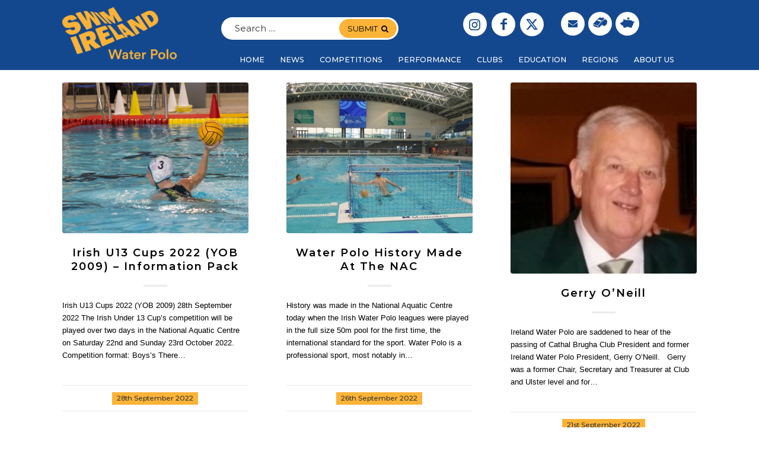

--- FILE ---
content_type: text/html; charset=UTF-8
request_url: https://irelandwaterpolo.ie/2022/09/
body_size: 16061
content:
<!DOCTYPE html>
<html lang="en-GB" class="html_stretched responsive av-preloader-disabled  html_header_top html_logo_left html_main_nav_header html_menu_right html_slim html_header_sticky html_header_shrinking_disabled html_mobile_menu_tablet html_header_searchicon html_content_align_center html_header_unstick_top_disabled html_header_stretch_disabled html_elegant-blog html_av-submenu-hidden html_av-submenu-display-click html_av-overlay-side html_av-overlay-side-classic html_av-submenu-clone html_entry_id_3103 av-cookies-no-cookie-consent av-no-preview av-default-lightbox html_text_menu_active av-mobile-menu-switch-default">

<head>
	<link href="https://fonts.googleapis.com/css2?family=Montserrat&display=swap" rel="stylesheet">
	<link rel="stylesheet" href="https://cdnjs.cloudflare.com/ajax/libs/font-awesome/4.7.0/css/font-awesome.min.css">
	<meta charset="UTF-8" />
	<script defer>
		window.onload = function() {
			var link = !!document.querySelector("link[rel='canonical']") ? document.querySelector("link[rel='canonical']") : document.createElement('link');
			link.setAttribute('rel', 'canonical');
			link.setAttribute('href', window.location.href);
			document.head.appendChild(link);
		};
	</script>
	<meta name="robots" content="noindex, follow" />


	<!-- mobile setting -->
	<meta name="viewport" content="width=device-width, initial-scale=1">

	<!-- Scripts/CSS and wp_head hook -->
	<title>September 2022 &#8211; Ireland Water Polo</title>
<meta name='robots' content='max-image-preview:large' />
<link rel="alternate" type="application/rss+xml" title="Ireland Water Polo &raquo; Feed" href="https://irelandwaterpolo.ie/feed/" />
<link rel="alternate" type="text/calendar" title="Ireland Water Polo &raquo; iCal Feed" href="https://irelandwaterpolo.ie/events/?ical=1" />
		<!-- This site uses the Google Analytics by MonsterInsights plugin v8.26.0 - Using Analytics tracking - https://www.monsterinsights.com/ -->
		<!-- Note: MonsterInsights is not currently configured on this site. The site owner needs to authenticate with Google Analytics in the MonsterInsights settings panel. -->
					<!-- No tracking code set -->
				<!-- / Google Analytics by MonsterInsights -->
		<style id='wp-img-auto-sizes-contain-inline-css' type='text/css'>
img:is([sizes=auto i],[sizes^="auto," i]){contain-intrinsic-size:3000px 1500px}
/*# sourceURL=wp-img-auto-sizes-contain-inline-css */
</style>
<link rel='stylesheet' id='sbi_styles-css' href='https://irelandwaterpolo.ie/wp-content/plugins/instagram-feed/css/sbi-styles.min.css?ver=6.10.0' type='text/css' media='all' />
<style id='wp-emoji-styles-inline-css' type='text/css'>

	img.wp-smiley, img.emoji {
		display: inline !important;
		border: none !important;
		box-shadow: none !important;
		height: 1em !important;
		width: 1em !important;
		margin: 0 0.07em !important;
		vertical-align: -0.1em !important;
		background: none !important;
		padding: 0 !important;
	}
/*# sourceURL=wp-emoji-styles-inline-css */
</style>
<link rel='stylesheet' id='wp-block-library-css' href='https://irelandwaterpolo.ie/wp-includes/css/dist/block-library/style.min.css?ver=6.9' type='text/css' media='all' />
<style id='global-styles-inline-css' type='text/css'>
:root{--wp--preset--aspect-ratio--square: 1;--wp--preset--aspect-ratio--4-3: 4/3;--wp--preset--aspect-ratio--3-4: 3/4;--wp--preset--aspect-ratio--3-2: 3/2;--wp--preset--aspect-ratio--2-3: 2/3;--wp--preset--aspect-ratio--16-9: 16/9;--wp--preset--aspect-ratio--9-16: 9/16;--wp--preset--color--black: #000000;--wp--preset--color--cyan-bluish-gray: #abb8c3;--wp--preset--color--white: #ffffff;--wp--preset--color--pale-pink: #f78da7;--wp--preset--color--vivid-red: #cf2e2e;--wp--preset--color--luminous-vivid-orange: #ff6900;--wp--preset--color--luminous-vivid-amber: #fcb900;--wp--preset--color--light-green-cyan: #7bdcb5;--wp--preset--color--vivid-green-cyan: #00d084;--wp--preset--color--pale-cyan-blue: #8ed1fc;--wp--preset--color--vivid-cyan-blue: #0693e3;--wp--preset--color--vivid-purple: #9b51e0;--wp--preset--color--metallic-red: #b02b2c;--wp--preset--color--maximum-yellow-red: #edae44;--wp--preset--color--yellow-sun: #eeee22;--wp--preset--color--palm-leaf: #83a846;--wp--preset--color--aero: #7bb0e7;--wp--preset--color--old-lavender: #745f7e;--wp--preset--color--steel-teal: #5f8789;--wp--preset--color--raspberry-pink: #d65799;--wp--preset--color--medium-turquoise: #4ecac2;--wp--preset--gradient--vivid-cyan-blue-to-vivid-purple: linear-gradient(135deg,rgb(6,147,227) 0%,rgb(155,81,224) 100%);--wp--preset--gradient--light-green-cyan-to-vivid-green-cyan: linear-gradient(135deg,rgb(122,220,180) 0%,rgb(0,208,130) 100%);--wp--preset--gradient--luminous-vivid-amber-to-luminous-vivid-orange: linear-gradient(135deg,rgb(252,185,0) 0%,rgb(255,105,0) 100%);--wp--preset--gradient--luminous-vivid-orange-to-vivid-red: linear-gradient(135deg,rgb(255,105,0) 0%,rgb(207,46,46) 100%);--wp--preset--gradient--very-light-gray-to-cyan-bluish-gray: linear-gradient(135deg,rgb(238,238,238) 0%,rgb(169,184,195) 100%);--wp--preset--gradient--cool-to-warm-spectrum: linear-gradient(135deg,rgb(74,234,220) 0%,rgb(151,120,209) 20%,rgb(207,42,186) 40%,rgb(238,44,130) 60%,rgb(251,105,98) 80%,rgb(254,248,76) 100%);--wp--preset--gradient--blush-light-purple: linear-gradient(135deg,rgb(255,206,236) 0%,rgb(152,150,240) 100%);--wp--preset--gradient--blush-bordeaux: linear-gradient(135deg,rgb(254,205,165) 0%,rgb(254,45,45) 50%,rgb(107,0,62) 100%);--wp--preset--gradient--luminous-dusk: linear-gradient(135deg,rgb(255,203,112) 0%,rgb(199,81,192) 50%,rgb(65,88,208) 100%);--wp--preset--gradient--pale-ocean: linear-gradient(135deg,rgb(255,245,203) 0%,rgb(182,227,212) 50%,rgb(51,167,181) 100%);--wp--preset--gradient--electric-grass: linear-gradient(135deg,rgb(202,248,128) 0%,rgb(113,206,126) 100%);--wp--preset--gradient--midnight: linear-gradient(135deg,rgb(2,3,129) 0%,rgb(40,116,252) 100%);--wp--preset--font-size--small: 1rem;--wp--preset--font-size--medium: 1.125rem;--wp--preset--font-size--large: 1.75rem;--wp--preset--font-size--x-large: clamp(1.75rem, 3vw, 2.25rem);--wp--preset--spacing--20: 0.44rem;--wp--preset--spacing--30: 0.67rem;--wp--preset--spacing--40: 1rem;--wp--preset--spacing--50: 1.5rem;--wp--preset--spacing--60: 2.25rem;--wp--preset--spacing--70: 3.38rem;--wp--preset--spacing--80: 5.06rem;--wp--preset--shadow--natural: 6px 6px 9px rgba(0, 0, 0, 0.2);--wp--preset--shadow--deep: 12px 12px 50px rgba(0, 0, 0, 0.4);--wp--preset--shadow--sharp: 6px 6px 0px rgba(0, 0, 0, 0.2);--wp--preset--shadow--outlined: 6px 6px 0px -3px rgb(255, 255, 255), 6px 6px rgb(0, 0, 0);--wp--preset--shadow--crisp: 6px 6px 0px rgb(0, 0, 0);}:root { --wp--style--global--content-size: 800px;--wp--style--global--wide-size: 1130px; }:where(body) { margin: 0; }.wp-site-blocks > .alignleft { float: left; margin-right: 2em; }.wp-site-blocks > .alignright { float: right; margin-left: 2em; }.wp-site-blocks > .aligncenter { justify-content: center; margin-left: auto; margin-right: auto; }:where(.is-layout-flex){gap: 0.5em;}:where(.is-layout-grid){gap: 0.5em;}.is-layout-flow > .alignleft{float: left;margin-inline-start: 0;margin-inline-end: 2em;}.is-layout-flow > .alignright{float: right;margin-inline-start: 2em;margin-inline-end: 0;}.is-layout-flow > .aligncenter{margin-left: auto !important;margin-right: auto !important;}.is-layout-constrained > .alignleft{float: left;margin-inline-start: 0;margin-inline-end: 2em;}.is-layout-constrained > .alignright{float: right;margin-inline-start: 2em;margin-inline-end: 0;}.is-layout-constrained > .aligncenter{margin-left: auto !important;margin-right: auto !important;}.is-layout-constrained > :where(:not(.alignleft):not(.alignright):not(.alignfull)){max-width: var(--wp--style--global--content-size);margin-left: auto !important;margin-right: auto !important;}.is-layout-constrained > .alignwide{max-width: var(--wp--style--global--wide-size);}body .is-layout-flex{display: flex;}.is-layout-flex{flex-wrap: wrap;align-items: center;}.is-layout-flex > :is(*, div){margin: 0;}body .is-layout-grid{display: grid;}.is-layout-grid > :is(*, div){margin: 0;}body{padding-top: 0px;padding-right: 0px;padding-bottom: 0px;padding-left: 0px;}a:where(:not(.wp-element-button)){text-decoration: underline;}:root :where(.wp-element-button, .wp-block-button__link){background-color: #32373c;border-width: 0;color: #fff;font-family: inherit;font-size: inherit;font-style: inherit;font-weight: inherit;letter-spacing: inherit;line-height: inherit;padding-top: calc(0.667em + 2px);padding-right: calc(1.333em + 2px);padding-bottom: calc(0.667em + 2px);padding-left: calc(1.333em + 2px);text-decoration: none;text-transform: inherit;}.has-black-color{color: var(--wp--preset--color--black) !important;}.has-cyan-bluish-gray-color{color: var(--wp--preset--color--cyan-bluish-gray) !important;}.has-white-color{color: var(--wp--preset--color--white) !important;}.has-pale-pink-color{color: var(--wp--preset--color--pale-pink) !important;}.has-vivid-red-color{color: var(--wp--preset--color--vivid-red) !important;}.has-luminous-vivid-orange-color{color: var(--wp--preset--color--luminous-vivid-orange) !important;}.has-luminous-vivid-amber-color{color: var(--wp--preset--color--luminous-vivid-amber) !important;}.has-light-green-cyan-color{color: var(--wp--preset--color--light-green-cyan) !important;}.has-vivid-green-cyan-color{color: var(--wp--preset--color--vivid-green-cyan) !important;}.has-pale-cyan-blue-color{color: var(--wp--preset--color--pale-cyan-blue) !important;}.has-vivid-cyan-blue-color{color: var(--wp--preset--color--vivid-cyan-blue) !important;}.has-vivid-purple-color{color: var(--wp--preset--color--vivid-purple) !important;}.has-metallic-red-color{color: var(--wp--preset--color--metallic-red) !important;}.has-maximum-yellow-red-color{color: var(--wp--preset--color--maximum-yellow-red) !important;}.has-yellow-sun-color{color: var(--wp--preset--color--yellow-sun) !important;}.has-palm-leaf-color{color: var(--wp--preset--color--palm-leaf) !important;}.has-aero-color{color: var(--wp--preset--color--aero) !important;}.has-old-lavender-color{color: var(--wp--preset--color--old-lavender) !important;}.has-steel-teal-color{color: var(--wp--preset--color--steel-teal) !important;}.has-raspberry-pink-color{color: var(--wp--preset--color--raspberry-pink) !important;}.has-medium-turquoise-color{color: var(--wp--preset--color--medium-turquoise) !important;}.has-black-background-color{background-color: var(--wp--preset--color--black) !important;}.has-cyan-bluish-gray-background-color{background-color: var(--wp--preset--color--cyan-bluish-gray) !important;}.has-white-background-color{background-color: var(--wp--preset--color--white) !important;}.has-pale-pink-background-color{background-color: var(--wp--preset--color--pale-pink) !important;}.has-vivid-red-background-color{background-color: var(--wp--preset--color--vivid-red) !important;}.has-luminous-vivid-orange-background-color{background-color: var(--wp--preset--color--luminous-vivid-orange) !important;}.has-luminous-vivid-amber-background-color{background-color: var(--wp--preset--color--luminous-vivid-amber) !important;}.has-light-green-cyan-background-color{background-color: var(--wp--preset--color--light-green-cyan) !important;}.has-vivid-green-cyan-background-color{background-color: var(--wp--preset--color--vivid-green-cyan) !important;}.has-pale-cyan-blue-background-color{background-color: var(--wp--preset--color--pale-cyan-blue) !important;}.has-vivid-cyan-blue-background-color{background-color: var(--wp--preset--color--vivid-cyan-blue) !important;}.has-vivid-purple-background-color{background-color: var(--wp--preset--color--vivid-purple) !important;}.has-metallic-red-background-color{background-color: var(--wp--preset--color--metallic-red) !important;}.has-maximum-yellow-red-background-color{background-color: var(--wp--preset--color--maximum-yellow-red) !important;}.has-yellow-sun-background-color{background-color: var(--wp--preset--color--yellow-sun) !important;}.has-palm-leaf-background-color{background-color: var(--wp--preset--color--palm-leaf) !important;}.has-aero-background-color{background-color: var(--wp--preset--color--aero) !important;}.has-old-lavender-background-color{background-color: var(--wp--preset--color--old-lavender) !important;}.has-steel-teal-background-color{background-color: var(--wp--preset--color--steel-teal) !important;}.has-raspberry-pink-background-color{background-color: var(--wp--preset--color--raspberry-pink) !important;}.has-medium-turquoise-background-color{background-color: var(--wp--preset--color--medium-turquoise) !important;}.has-black-border-color{border-color: var(--wp--preset--color--black) !important;}.has-cyan-bluish-gray-border-color{border-color: var(--wp--preset--color--cyan-bluish-gray) !important;}.has-white-border-color{border-color: var(--wp--preset--color--white) !important;}.has-pale-pink-border-color{border-color: var(--wp--preset--color--pale-pink) !important;}.has-vivid-red-border-color{border-color: var(--wp--preset--color--vivid-red) !important;}.has-luminous-vivid-orange-border-color{border-color: var(--wp--preset--color--luminous-vivid-orange) !important;}.has-luminous-vivid-amber-border-color{border-color: var(--wp--preset--color--luminous-vivid-amber) !important;}.has-light-green-cyan-border-color{border-color: var(--wp--preset--color--light-green-cyan) !important;}.has-vivid-green-cyan-border-color{border-color: var(--wp--preset--color--vivid-green-cyan) !important;}.has-pale-cyan-blue-border-color{border-color: var(--wp--preset--color--pale-cyan-blue) !important;}.has-vivid-cyan-blue-border-color{border-color: var(--wp--preset--color--vivid-cyan-blue) !important;}.has-vivid-purple-border-color{border-color: var(--wp--preset--color--vivid-purple) !important;}.has-metallic-red-border-color{border-color: var(--wp--preset--color--metallic-red) !important;}.has-maximum-yellow-red-border-color{border-color: var(--wp--preset--color--maximum-yellow-red) !important;}.has-yellow-sun-border-color{border-color: var(--wp--preset--color--yellow-sun) !important;}.has-palm-leaf-border-color{border-color: var(--wp--preset--color--palm-leaf) !important;}.has-aero-border-color{border-color: var(--wp--preset--color--aero) !important;}.has-old-lavender-border-color{border-color: var(--wp--preset--color--old-lavender) !important;}.has-steel-teal-border-color{border-color: var(--wp--preset--color--steel-teal) !important;}.has-raspberry-pink-border-color{border-color: var(--wp--preset--color--raspberry-pink) !important;}.has-medium-turquoise-border-color{border-color: var(--wp--preset--color--medium-turquoise) !important;}.has-vivid-cyan-blue-to-vivid-purple-gradient-background{background: var(--wp--preset--gradient--vivid-cyan-blue-to-vivid-purple) !important;}.has-light-green-cyan-to-vivid-green-cyan-gradient-background{background: var(--wp--preset--gradient--light-green-cyan-to-vivid-green-cyan) !important;}.has-luminous-vivid-amber-to-luminous-vivid-orange-gradient-background{background: var(--wp--preset--gradient--luminous-vivid-amber-to-luminous-vivid-orange) !important;}.has-luminous-vivid-orange-to-vivid-red-gradient-background{background: var(--wp--preset--gradient--luminous-vivid-orange-to-vivid-red) !important;}.has-very-light-gray-to-cyan-bluish-gray-gradient-background{background: var(--wp--preset--gradient--very-light-gray-to-cyan-bluish-gray) !important;}.has-cool-to-warm-spectrum-gradient-background{background: var(--wp--preset--gradient--cool-to-warm-spectrum) !important;}.has-blush-light-purple-gradient-background{background: var(--wp--preset--gradient--blush-light-purple) !important;}.has-blush-bordeaux-gradient-background{background: var(--wp--preset--gradient--blush-bordeaux) !important;}.has-luminous-dusk-gradient-background{background: var(--wp--preset--gradient--luminous-dusk) !important;}.has-pale-ocean-gradient-background{background: var(--wp--preset--gradient--pale-ocean) !important;}.has-electric-grass-gradient-background{background: var(--wp--preset--gradient--electric-grass) !important;}.has-midnight-gradient-background{background: var(--wp--preset--gradient--midnight) !important;}.has-small-font-size{font-size: var(--wp--preset--font-size--small) !important;}.has-medium-font-size{font-size: var(--wp--preset--font-size--medium) !important;}.has-large-font-size{font-size: var(--wp--preset--font-size--large) !important;}.has-x-large-font-size{font-size: var(--wp--preset--font-size--x-large) !important;}
/*# sourceURL=global-styles-inline-css */
</style>

<link rel='stylesheet' id='sportlomo-scoresheet-style-css' href='https://irelandwaterpolo.ie/wp-content/plugins/scoresheet/style.css?ver=1' type='text/css' media='all' />
<link rel='stylesheet' id='mediaelement-css' href='https://irelandwaterpolo.ie/wp-includes/js/mediaelement/mediaelementplayer-legacy.min.css?ver=4.2.17' type='text/css' media='all' />
<link rel='stylesheet' id='wp-mediaelement-css' href='https://irelandwaterpolo.ie/wp-includes/js/mediaelement/wp-mediaelement.min.css?ver=6.9' type='text/css' media='all' />
<link rel='stylesheet' id='avia-merged-styles-css' href='https://irelandwaterpolo.ie/wp-content/uploads/dynamic_avia/avia-merged-styles-ea76c592d4e08cd789bfce08f3d8187a---65cde34d79c71.css' type='text/css' media='all' />
<script type="text/javascript" src="https://irelandwaterpolo.ie/wp-includes/js/jquery/jquery.min.js?ver=3.7.1" id="jquery-core-js"></script>
<script type="text/javascript" src="https://irelandwaterpolo.ie/wp-includes/js/jquery/jquery-migrate.min.js?ver=3.4.1" id="jquery-migrate-js"></script>
<script type="text/javascript" src="https://irelandwaterpolo.ie/wp-content/uploads/dynamic_avia/avia-head-scripts-691ed3b86f1f8ebcd2569d6434fa3014---65cde34db0326.js" id="avia-head-scripts-js"></script>
<link rel="https://api.w.org/" href="https://irelandwaterpolo.ie/wp-json/" /><link rel="EditURI" type="application/rsd+xml" title="RSD" href="https://irelandwaterpolo.ie/xmlrpc.php?rsd" />
<meta name="generator" content="WordPress 6.9" />
<!-- HFCM by 99 Robots - Snippet # 1: ECAL -->
<script>
  !function(e,t,n,c,i,a,s){i=i||'EcalWidget',e.EcalWidgetObject=i,e[i]=e[i]||function(){(e[i].q=e[i].q||[]).push(arguments)},a=t.createElement(n),s=t.getElementsByTagName(n)[0],e[i].u=c,a.async=1,a.src=c,s.parentNode.insertBefore(a,s)}(window,document,'script', '//sync.ecal.com/button/v1/main.js' + '?t=' + Date.now());
  (function(){function l() {var w=window.ECAL_SYNC_WIDGET=EcalWidget.init({apiKey: '98d1a015854a5b590d053c070daf3e5660a0c4e2d9c9f'});}
  ;(window.attachEvent?window.attachEvent('onload', l):window.addEventListener('load', l, false));
  }());
</script>
<!-- /end HFCM by 99 Robots -->
<meta name="tec-api-version" content="v1"><meta name="tec-api-origin" content="https://irelandwaterpolo.ie"><link rel="alternate" href="https://irelandwaterpolo.ie/wp-json/tribe/events/v1/" />		<script>
			( function() {
				window.onpageshow = function( event ) {
					// Defined window.wpforms means that a form exists on a page.
					// If so and back/forward button has been clicked,
					// force reload a page to prevent the submit button state stuck.
					if ( typeof window.wpforms !== 'undefined' && event.persisted ) {
						window.location.reload();
					}
				};
			}() );
		</script>
		<link rel="profile" href="http://gmpg.org/xfn/11" />
<link rel="alternate" type="application/rss+xml" title="Ireland Water Polo RSS2 Feed" href="https://irelandwaterpolo.ie/feed/" />
<link rel="pingback" href="https://irelandwaterpolo.ie/xmlrpc.php" />
<!--[if lt IE 9]><script src="https://irelandwaterpolo.ie/wp-content/themes/enfold/js/html5shiv.js"></script><![endif]-->
<link rel="icon" href="https://irelandwaterpolo.ie/wp-content/uploads/2020/07/logo-80x80.png" type="image/png">

<!-- To speed up the rendering and to display the site as fast as possible to the user we include some styles and scripts for above the fold content inline -->
<script type="text/javascript">'use strict';var avia_is_mobile=!1;if(/Android|webOS|iPhone|iPad|iPod|BlackBerry|IEMobile|Opera Mini/i.test(navigator.userAgent)&&'ontouchstart' in document.documentElement){avia_is_mobile=!0;document.documentElement.className+=' avia_mobile '}
else{document.documentElement.className+=' avia_desktop '};document.documentElement.className+=' js_active ';(function(){var e=['-webkit-','-moz-','-ms-',''],n='',o=!1,a=!1;for(var t in e){if(e[t]+'transform' in document.documentElement.style){o=!0;n=e[t]+'transform'};if(e[t]+'perspective' in document.documentElement.style){a=!0}};if(o){document.documentElement.className+=' avia_transform '};if(a){document.documentElement.className+=' avia_transform3d '};if(typeof document.getElementsByClassName=='function'&&typeof document.documentElement.getBoundingClientRect=='function'&&avia_is_mobile==!1){if(n&&window.innerHeight>0){setTimeout(function(){var e=0,o={},a=0,t=document.getElementsByClassName('av-parallax'),i=window.pageYOffset||document.documentElement.scrollTop;for(e=0;e<t.length;e++){t[e].style.top='0px';o=t[e].getBoundingClientRect();a=Math.ceil((window.innerHeight+i-o.top)*0.3);t[e].style[n]='translate(0px, '+a+'px)';t[e].style.top='auto';t[e].className+=' enabled-parallax '}},50)}}})();</script>		<style type="text/css" id="wp-custom-css">
			.entry-content-wrapper div li{
	font-family:montserrat;
}
h1,h2,h3,h4,h5,h6,p{
	font-family:montserrat;
}
#mini_polo_heading2 {font-weight: bold;}
.staff-member-class .team-img-container img {
    width: 225px;
    height: 300px;
}
.textwidget.custom-html-widget .new_feeds {
    height: unset;
}
input.sortbtn {
    border: 1px solid;
    padding: 9px;
    margin-right: 10px;
    border-radius: 4px;
    font-size: 12px;
    font-family: Montserrat;
    cursor: pointer;
    background-color: #fff !important;
    color: #15488f !important;
}
.col-lg-4.col-sm-4.col-md-4.set-btn {
    width: 39%;
}
@media only screen and (max-width: 767px){
#top .tab_titles .tab.active_tab {
    background: #fcb337 !important;
    color: #333 !important;
}
	@media screen and (max-width:767px){ 
		#top .rightarea ul.noLightbox li a {
			color: #15488f !important;
		}
.responsive .tabcontainer .tab {
    width: 25.26%;
    font-size: 8px !important;
    padding: 5px;
    border-bottom: 1px solid #ebebeb !important;
    border-right: 1px solid #ebebeb !important;
}
			}
section#custom-instagram {
    display: block !important;
}
	div#custom-insta-widget div#custom_html-5 div#sb_instagram {
    display: none;
}
}
	div#covid-bnner-sec div#covid-bnnwe {
    padding-top: 8px !important;
    padding-bottom: 8px !important;
}
	div#covid-bnner-sec {
    min-height: unset;
}
	.home div#resultsarea .tab_titles .tab{
		font-size:13px !important;
	}
}
@media only screen and (max-width: 600px) and (min-width: 320px){
.rightarea .mail_icon {
    display: inline-block !important;
}
.container-1.extraheader {
    position: unset;
    text-align: center;
    margin: auto;
}
.rightarea {
    line-height: 1;
}}
.table-header ul li:nth-child(6) {
    display: none;
}
/* .rightarea ul {
    width: 142px !important;
} */
@media only screen and (max-width: 767px){
.responsive #top #wrap_all #header .social_bookmarks {
    display: block !important;
    float: left;
    margin-top: 13px;
}
	.inner-container nav.main_menu ul.noLightbox.social_bookmarks.icon_count_3 li {
    display: none !important;
}
	.container-1.extraheader {
    width: 100%;
/*     max-width: 234px; */
		margin: 0 auto;
		position:unset;
}
	.container-1.extraheader .rightarea {
    width: 100% !important;
}
	.rightarea .mail_icon {
    display: inline-block;
    margin-right: 6px;
}
	#top .rightarea ul.noLightbox li{
		margin-right: 4px;
	}
	}
section#custom-instagram {
    display: none;
}
@media only screen and (min-width: 990px){
div#covid-bnner-sec {
    margin-top: 30px !important;
    padding: 10px;
	}
}
@media only screen and (max-width: 989px) and (min-width: 768px){
.col-lg-4.col-sm-4.col-md-4.set-btn {
    width: auto;
}
}
		</style>
		<style type="text/css">
		@font-face {font-family: 'entypo-fontello'; font-weight: normal; font-style: normal; font-display: auto;
		src: url('https://irelandwaterpolo.ie/wp-content/themes/enfold/config-templatebuilder/avia-template-builder/assets/fonts/entypo-fontello.woff2') format('woff2'),
		url('https://irelandwaterpolo.ie/wp-content/themes/enfold/config-templatebuilder/avia-template-builder/assets/fonts/entypo-fontello.woff') format('woff'),
		url('https://irelandwaterpolo.ie/wp-content/themes/enfold/config-templatebuilder/avia-template-builder/assets/fonts/entypo-fontello.ttf') format('truetype'),
		url('https://irelandwaterpolo.ie/wp-content/themes/enfold/config-templatebuilder/avia-template-builder/assets/fonts/entypo-fontello.svg#entypo-fontello') format('svg'),
		url('https://irelandwaterpolo.ie/wp-content/themes/enfold/config-templatebuilder/avia-template-builder/assets/fonts/entypo-fontello.eot'),
		url('https://irelandwaterpolo.ie/wp-content/themes/enfold/config-templatebuilder/avia-template-builder/assets/fonts/entypo-fontello.eot?#iefix') format('embedded-opentype');
		} #top .avia-font-entypo-fontello, body .avia-font-entypo-fontello, html body [data-av_iconfont='entypo-fontello']:before{ font-family: 'entypo-fontello'; }
		</style>

<!--
Debugging Info for Theme support: 

Theme: Enfold
Version: 5.6.9
Installed: enfold
AviaFramework Version: 5.6
AviaBuilder Version: 5.3
aviaElementManager Version: 1.0.1
- - - - - - - - - - -
ChildTheme: Enfold Child
ChildTheme Version: 1.0
ChildTheme Installed: enfold

- - - - - - - - - - -
ML:512-PU:42-PLA:17
WP:6.9
Compress: CSS:all theme files - JS:all theme files
Updates: disabled
PLAu:17
--><style id="wpforms-css-vars-root">
				:root {
					--wpforms-field-border-radius: 3px;
--wpforms-field-border-style: solid;
--wpforms-field-border-size: 1px;
--wpforms-field-background-color: #ffffff;
--wpforms-field-border-color: rgba( 0, 0, 0, 0.25 );
--wpforms-field-border-color-spare: rgba( 0, 0, 0, 0.25 );
--wpforms-field-text-color: rgba( 0, 0, 0, 0.7 );
--wpforms-field-menu-color: #ffffff;
--wpforms-label-color: rgba( 0, 0, 0, 0.85 );
--wpforms-label-sublabel-color: rgba( 0, 0, 0, 0.55 );
--wpforms-label-error-color: #d63637;
--wpforms-button-border-radius: 3px;
--wpforms-button-border-style: none;
--wpforms-button-border-size: 1px;
--wpforms-button-background-color: #066aab;
--wpforms-button-border-color: #066aab;
--wpforms-button-text-color: #ffffff;
--wpforms-page-break-color: #066aab;
--wpforms-background-image: none;
--wpforms-background-position: center center;
--wpforms-background-repeat: no-repeat;
--wpforms-background-size: cover;
--wpforms-background-width: 100px;
--wpforms-background-height: 100px;
--wpforms-background-color: rgba( 0, 0, 0, 0 );
--wpforms-background-url: none;
--wpforms-container-padding: 0px;
--wpforms-container-border-style: none;
--wpforms-container-border-width: 1px;
--wpforms-container-border-color: #000000;
--wpforms-container-border-radius: 3px;
--wpforms-field-size-input-height: 43px;
--wpforms-field-size-input-spacing: 15px;
--wpforms-field-size-font-size: 16px;
--wpforms-field-size-line-height: 19px;
--wpforms-field-size-padding-h: 14px;
--wpforms-field-size-checkbox-size: 16px;
--wpforms-field-size-sublabel-spacing: 5px;
--wpforms-field-size-icon-size: 1;
--wpforms-label-size-font-size: 16px;
--wpforms-label-size-line-height: 19px;
--wpforms-label-size-sublabel-font-size: 14px;
--wpforms-label-size-sublabel-line-height: 17px;
--wpforms-button-size-font-size: 17px;
--wpforms-button-size-height: 41px;
--wpforms-button-size-padding-h: 15px;
--wpforms-button-size-margin-top: 10px;
--wpforms-container-shadow-size-box-shadow: none;

				}
			</style>
</head>


<body id="top" class="archive date wp-theme-enfold wp-child-theme-enfold-child stretched rtl_columns av-curtain-numeric verdana-websave verdana do-etfw tribe-no-js avia-responsive-images-support" itemscope="itemscope" itemtype="https://schema.org/WebPage" >

	
	<div id='wrap_all'>

		
<header id='header' class='all_colors header_color light_bg_color  av_header_top av_logo_left av_main_nav_header av_menu_right av_slim av_header_sticky av_header_shrinking_disabled av_header_stretch_disabled av_mobile_menu_tablet av_header_searchicon av_header_unstick_top_disabled av_bottom_nav_disabled  av_header_border_disabled' data-av_shrink_factor='50' role="banner" itemscope="itemscope" itemtype="https://schema.org/WPHeader" >

		<div  id='header_main' class='container_wrap container_wrap_logo'>

        <div class='container av-logo-container'><div class='inner-container'><span class='logo avia-standard-logo'><a href='https://irelandwaterpolo.ie/' class='' aria-label='logo' title='logo'><img src="https://irelandwaterpolo.ie/wp-content/uploads/2020/07/logo.png" srcset="https://irelandwaterpolo.ie/wp-content/uploads/2020/07/logo.png 438w, https://irelandwaterpolo.ie/wp-content/uploads/2020/07/logo-300x137.png 300w" sizes="(max-width: 438px) 100vw, 438px" height="100" width="300" alt='Ireland Water Polo' title='logo' /></a></span><div class='container-1 extraheader'><div class="form_data"><form action="/" id="searchform" method="get" class=""><div><input type="text" id="s" name="s" value="" placeholder="Search ...." /> <button type="submit">submit<i class="fa fa-search"></i></button></div></form></div><div class='rightarea'><ul class='noLightbox social_bookmarks icon_count_3'><li class='social_bookmarks_instagram av-social-link-instagram social_icon_1'><a target="_blank" aria-label="Link to Instagram" href='https://www.instagram.com/poloirelandwater/' aria-hidden='false' data-av_icon='' data-av_iconfont='entypo-fontello' title='Instagram' rel="noopener"><span class='avia_hidden_link_text'>Instagram</span></a></li><li class='social_bookmarks_facebook av-social-link-facebook social_icon_2'><a target="_blank" aria-label="Link to Facebook" href='https://www.facebook.com/irelandwaterpolo/' aria-hidden='false' data-av_icon='' data-av_iconfont='entypo-fontello' title='Facebook' rel="noopener"><span class='avia_hidden_link_text'>Facebook</span></a></li><li class='social_bookmarks_twitter av-social-link-twitter social_icon_3'><a target="_blank" aria-label="Link to Twitter" href='https://twitter.com/irlwaterpolo/' aria-hidden='false' data-av_icon='' data-av_iconfont='entypo-fontello' title='Twitter' rel="noopener"><span class='avia_hidden_link_text'>Twitter</span></a></li></ul><div class="mail_icon"><a href="mailto:waterpolo@swimireland.ie"><i class="fa fa-envelope"></i></a></div><div class="mail_icon"><a href="https://admin.sportsmanager.ie/referee/login.php" target="_blank"><img src="https://irelandwaterpolo.ie/wp-content/uploads/2020/09/whistle-1.png"></a></div><div class="mail_icon"><a href="https://irelandwaterpolo.ie/officials-expense-form/"><img src="https://irelandwaterpolo.ie/wp-content/uploads/2020/09/piggybank_icon.png"></a></div></div></div><nav class='main_menu' data-selectname='Select a page'  role="navigation" itemscope="itemscope" itemtype="https://schema.org/SiteNavigationElement" ><div class="avia-menu av-main-nav-wrap av_menu_icon_beside"><ul role="menu" class="menu av-main-nav" id="avia-menu"><li role="menuitem" id="menu-item-80" class="menu-item menu-item-type-post_type menu-item-object-page menu-item-home menu-item-top-level menu-item-top-level-1"><a href="https://irelandwaterpolo.ie/" itemprop="url" tabindex="0"><span class="avia-bullet"></span><span class="avia-menu-text">Home</span><span class="avia-menu-fx"><span class="avia-arrow-wrap"><span class="avia-arrow"></span></span></span></a></li>
<li role="menuitem" id="menu-item-87" class="menu-item menu-item-type-post_type menu-item-object-page menu-item-mega-parent  menu-item-top-level menu-item-top-level-2"><a href="https://irelandwaterpolo.ie/news/" itemprop="url" tabindex="0"><span class="avia-bullet"></span><span class="avia-menu-text">News</span><span class="avia-menu-fx"><span class="avia-arrow-wrap"><span class="avia-arrow"></span></span></span></a></li>
<li role="menuitem" id="menu-item-86" class="menu-item menu-item-type-post_type menu-item-object-page menu-item-has-children menu-item-top-level menu-item-top-level-3"><a href="https://irelandwaterpolo.ie/competitions/" itemprop="url" tabindex="0"><span class="avia-bullet"></span><span class="avia-menu-text">Competitions</span><span class="avia-menu-fx"><span class="avia-arrow-wrap"><span class="avia-arrow"></span></span></span></a>


<ul class="sub-menu">
	<li role="menuitem" id="menu-item-202" class="menu-item menu-item-type-post_type menu-item-object-page"><a href="https://irelandwaterpolo.ie/fixtures/" itemprop="url" tabindex="0"><span class="avia-bullet"></span><span class="avia-menu-text">Upcoming Fixtures</span></a></li>
	<li role="menuitem" id="menu-item-203" class="menu-item menu-item-type-post_type menu-item-object-page"><a href="https://irelandwaterpolo.ie/results/" itemprop="url" tabindex="0"><span class="avia-bullet"></span><span class="avia-menu-text">Recent Results</span></a></li>
	<li role="menuitem" id="menu-item-989" class="menu-item menu-item-type-post_type menu-item-object-page"><a href="https://irelandwaterpolo.ie/national-leagues/" itemprop="url" tabindex="0"><span class="avia-bullet"></span><span class="avia-menu-text">National League Tables</span></a></li>
	<li role="menuitem" id="menu-item-3787" class="menu-item menu-item-type-post_type menu-item-object-page"><a href="https://irelandwaterpolo.ie/national-league-stats/" itemprop="url" tabindex="0"><span class="avia-bullet"></span><span class="avia-menu-text">National League Stats</span></a></li>
	<li role="menuitem" id="menu-item-2203" class="menu-item menu-item-type-post_type menu-item-object-page"><a href="https://irelandwaterpolo.ie/named-players/" itemprop="url" tabindex="0"><span class="avia-bullet"></span><span class="avia-menu-text">Named Players</span></a></li>
	<li role="menuitem" id="menu-item-990" class="menu-item menu-item-type-post_type menu-item-object-page"><a href="https://irelandwaterpolo.ie/national-cups/" itemprop="url" tabindex="0"><span class="avia-bullet"></span><span class="avia-menu-text">National Cups</span></a></li>
	<li role="menuitem" id="menu-item-1367" class="menu-item menu-item-type-post_type menu-item-object-page"><a href="https://irelandwaterpolo.ie/natcups-rollofhonour/" itemprop="url" tabindex="0"><span class="avia-bullet"></span><span class="avia-menu-text">National Cups Roll of Honour</span></a></li>
</ul>
</li>
<li role="menuitem" id="menu-item-296" class="menu-item menu-item-type-post_type menu-item-object-page menu-item-has-children menu-item-top-level menu-item-top-level-4"><a href="https://irelandwaterpolo.ie/performance/" itemprop="url" tabindex="0"><span class="avia-bullet"></span><span class="avia-menu-text">Performance</span><span class="avia-menu-fx"><span class="avia-arrow-wrap"><span class="avia-arrow"></span></span></span></a>


<ul class="sub-menu">
	<li role="menuitem" id="menu-item-299" class="menu-item menu-item-type-post_type menu-item-object-page"><a href="https://irelandwaterpolo.ie/meet-our-squads/" itemprop="url" tabindex="0"><span class="avia-bullet"></span><span class="avia-menu-text">Meet Our Squads</span></a></li>
	<li role="menuitem" id="menu-item-300" class="menu-item menu-item-type-post_type menu-item-object-page"><a href="https://irelandwaterpolo.ie/anti-doping/" itemprop="url" tabindex="0"><span class="avia-bullet"></span><span class="avia-menu-text">Anti-Doping</span></a></li>
	<li role="menuitem" id="menu-item-2302" class="menu-item menu-item-type-post_type menu-item-object-page"><a href="https://irelandwaterpolo.ie/competitions-and-training/" itemprop="url" tabindex="0"><span class="avia-bullet"></span><span class="avia-menu-text">Competitions and Training</span></a></li>
</ul>
</li>
<li role="menuitem" id="menu-item-84" class="menu-item menu-item-type-post_type menu-item-object-page menu-item-has-children menu-item-top-level menu-item-top-level-5"><a href="https://irelandwaterpolo.ie/clubs/" itemprop="url" tabindex="0"><span class="avia-bullet"></span><span class="avia-menu-text">Clubs</span><span class="avia-menu-fx"><span class="avia-arrow-wrap"><span class="avia-arrow"></span></span></span></a>


<ul class="sub-menu">
	<li role="menuitem" id="menu-item-302" class="menu-item menu-item-type-post_type menu-item-object-page"><a href="https://irelandwaterpolo.ie/membership/" itemprop="url" tabindex="0"><span class="avia-bullet"></span><span class="avia-menu-text">Membership and Affiliation</span></a></li>
</ul>
</li>
<li role="menuitem" id="menu-item-381" class="menu-item menu-item-type-custom menu-item-object-custom menu-item-has-children menu-item-top-level menu-item-top-level-6"><a href="https://irelandwaterpolo.ie/course-calendar/" itemprop="url" tabindex="0"><span class="avia-bullet"></span><span class="avia-menu-text">Education</span><span class="avia-menu-fx"><span class="avia-arrow-wrap"><span class="avia-arrow"></span></span></span></a>


<ul class="sub-menu">
	<li role="menuitem" id="menu-item-306" class="menu-item menu-item-type-post_type menu-item-object-page"><a href="https://irelandwaterpolo.ie/safeguarding-and-vetting/" itemprop="url" tabindex="0"><span class="avia-bullet"></span><span class="avia-menu-text">Safeguarding and Vetting</span></a></li>
	<li role="menuitem" id="menu-item-307" class="menu-item menu-item-type-post_type menu-item-object-page"><a href="https://irelandwaterpolo.ie/referees-and-officials/" itemprop="url" tabindex="0"><span class="avia-bullet"></span><span class="avia-menu-text">Officials</span></a></li>
	<li role="menuitem" id="menu-item-309" class="menu-item menu-item-type-post_type menu-item-object-page"><a href="https://irelandwaterpolo.ie/mini-polo/" itemprop="url" tabindex="0"><span class="avia-bullet"></span><span class="avia-menu-text">Mini-Polo</span></a></li>
	<li role="menuitem" id="menu-item-310" class="menu-item menu-item-type-post_type menu-item-object-page"><a href="https://irelandwaterpolo.ie/l1-l2-coaching/" itemprop="url" tabindex="0"><span class="avia-bullet"></span><span class="avia-menu-text">Coaching</span></a></li>
</ul>
</li>
<li role="menuitem" id="menu-item-237" class="menu-item menu-item-type-post_type menu-item-object-page menu-item-has-children menu-item-top-level menu-item-top-level-7"><a href="https://irelandwaterpolo.ie/regions-2/" itemprop="url" tabindex="0"><span class="avia-bullet"></span><span class="avia-menu-text">Regions</span><span class="avia-menu-fx"><span class="avia-arrow-wrap"><span class="avia-arrow"></span></span></span></a>


<ul class="sub-menu">
	<li role="menuitem" id="menu-item-236" class="menu-item menu-item-type-post_type menu-item-object-page"><a href="https://irelandwaterpolo.ie/leinster/" itemprop="url" tabindex="0"><span class="avia-bullet"></span><span class="avia-menu-text">Leinster</span></a></li>
	<li role="menuitem" id="menu-item-234" class="menu-item menu-item-type-post_type menu-item-object-page"><a href="https://irelandwaterpolo.ie/connacht/" itemprop="url" tabindex="0"><span class="avia-bullet"></span><span class="avia-menu-text">Connacht</span></a></li>
	<li role="menuitem" id="menu-item-233" class="menu-item menu-item-type-post_type menu-item-object-page"><a href="https://irelandwaterpolo.ie/ulster/" itemprop="url" tabindex="0"><span class="avia-bullet"></span><span class="avia-menu-text">Ulster</span></a></li>
</ul>
</li>
<li role="menuitem" id="menu-item-81" class="menu-item menu-item-type-post_type menu-item-object-page menu-item-has-children menu-item-top-level menu-item-top-level-8"><a href="https://irelandwaterpolo.ie/about-us/" itemprop="url" tabindex="0"><span class="avia-bullet"></span><span class="avia-menu-text">About Us</span><span class="avia-menu-fx"><span class="avia-arrow-wrap"><span class="avia-arrow"></span></span></span></a>


<ul class="sub-menu">
	<li role="menuitem" id="menu-item-405" class="menu-item menu-item-type-post_type menu-item-object-page"><a href="https://irelandwaterpolo.ie/nwpc/" itemprop="url" tabindex="0"><span class="avia-bullet"></span><span class="avia-menu-text">NWPC</span></a></li>
	<li role="menuitem" id="menu-item-312" class="menu-item menu-item-type-post_type menu-item-object-page"><a href="https://irelandwaterpolo.ie/policies-and-documents/" itemprop="url" tabindex="0"><span class="avia-bullet"></span><span class="avia-menu-text">Policies and Documents</span></a></li>
	<li role="menuitem" id="menu-item-314" class="menu-item menu-item-type-post_type menu-item-object-page"><a href="https://irelandwaterpolo.ie/swim-ireland/" itemprop="url" tabindex="0"><span class="avia-bullet"></span><span class="avia-menu-text">Swim Ireland</span></a></li>
</ul>
</li>
<li id="menu-item-search" class="noMobile menu-item menu-item-search-dropdown menu-item-avia-special" role="menuitem"><a aria-label="Search" href="?s=" rel="nofollow" data-avia-search-tooltip="

&lt;form role=&quot;search&quot; action=&quot;https://irelandwaterpolo.ie/&quot; id=&quot;searchform&quot; method=&quot;get&quot; class=&quot;&quot;&gt;
	&lt;div&gt;
		&lt;input type=&quot;submit&quot; value=&quot;&quot; id=&quot;searchsubmit&quot; class=&quot;button avia-font-entypo-fontello&quot; /&gt;
		&lt;input type=&quot;text&quot; id=&quot;s&quot; name=&quot;s&quot; value=&quot;&quot; placeholder='Search' /&gt;
			&lt;/div&gt;
&lt;/form&gt;
" aria-hidden='false' data-av_icon='' data-av_iconfont='entypo-fontello'><span class="avia_hidden_link_text">Search</span></a></li><li class="av-burger-menu-main menu-item-avia-special " role="menuitem">
	        			<a href="#" aria-label="Menu" aria-hidden="false">
							<span class="av-hamburger av-hamburger--spin av-js-hamburger">
								<span class="av-hamburger-box">
						          <span class="av-hamburger-inner"></span>
						          <strong>Menu</strong>
								</span>
							</span>
							<span class="avia_hidden_link_text">Menu</span>
						</a>
	        		   </li></ul></div><ul class='noLightbox social_bookmarks icon_count_3'><li class='social_bookmarks_instagram av-social-link-instagram social_icon_1'><a target="_blank" aria-label="Link to Instagram" href='https://www.instagram.com/poloirelandwater/' aria-hidden='false' data-av_icon='' data-av_iconfont='entypo-fontello' title='Instagram' rel="noopener"><span class='avia_hidden_link_text'>Instagram</span></a></li><li class='social_bookmarks_facebook av-social-link-facebook social_icon_2'><a target="_blank" aria-label="Link to Facebook" href='https://www.facebook.com/irelandwaterpolo/' aria-hidden='false' data-av_icon='' data-av_iconfont='entypo-fontello' title='Facebook' rel="noopener"><span class='avia_hidden_link_text'>Facebook</span></a></li><li class='social_bookmarks_twitter av-social-link-twitter social_icon_3'><a target="_blank" aria-label="Link to Twitter" href='https://twitter.com/irlwaterpolo/' aria-hidden='false' data-av_icon='' data-av_iconfont='entypo-fontello' title='Twitter' rel="noopener"><span class='avia_hidden_link_text'>Twitter</span></a></li></ul></nav></div> </div> 
		<!-- end container_wrap-->
		</div>
<div class="header_bg"></div>
<!-- end header -->
</header>

		<div id='main' class='all_colors' data-scroll-offset='88'>

			
		<div class='container_wrap container_wrap_first main_color fullsize'>

			<div class='container template-blog '>

				<main class='content av-content-full alpha units av-main-archive'  role="main" itemprop="mainContentOfPage" itemscope="itemscope" itemtype="https://schema.org/Blog" >

					<div class="entry-content-wrapper"><div  data-slideshow-options="{&quot;animation&quot;:&quot;fade&quot;,&quot;autoplay&quot;:false,&quot;loop_autoplay&quot;:&quot;once&quot;,&quot;interval&quot;:5,&quot;loop_manual&quot;:&quot;manual-endless&quot;,&quot;autoplay_stopper&quot;:false,&quot;noNavigation&quot;:false,&quot;show_slide_delay&quot;:90}" class='avia-content-slider avia-content-grid-active avia-content-slider1 avia-content-slider-odd avia-builder-el-no-sibling av-slideshow-ui av-control-default   av-no-slider-navigation av-slideshow-manual av-loop-once av-loop-manual-endless '  itemscope="itemscope" itemtype="https://schema.org/Blog" ><div class="avia-content-slider-inner"><div class="slide-entry-wrap"><article class='slide-entry flex_column  post-entry post-entry-3103 slide-entry-overview slide-loop-1 slide-parity-odd  av_one_third first real-thumbnail posttype-post post-format-standard'  itemscope="itemscope" itemtype="https://schema.org/BlogPosting" itemprop="blogPost" ><a href='https://irelandwaterpolo.ie/irish-u13-cups-2022-yob-2009/' data-rel='slide-1' class='slide-image' title='Irish U13 Cups 2022 (YOB 2009) &#8211; Information Pack'><img fetchpriority="high" width="495" height="400" src="https://irelandwaterpolo.ie/wp-content/uploads/2021/09/IMG_4089-495x400.jpg" class="wp-image-2131 avia-img-lazy-loading-not-2131 attachment-portfolio size-portfolio wp-post-image" alt="" decoding="async" /></a><div class="slide-content"><header class="entry-content-header"><span class="blog-categories minor-meta"><a href="https://irelandwaterpolo.ie/category/uncategorised/" rel="tag">Uncategorised</a>  </span><h3 class='slide-entry-title entry-title '  itemprop="headline" ><a href='https://irelandwaterpolo.ie/irish-u13-cups-2022-yob-2009/' title='Irish U13 Cups 2022 (YOB 2009) &#8211; Information Pack'>Irish U13 Cups 2022 (YOB 2009) &#8211; Information Pack</a></h3><span class="av-vertical-delimiter"></span></header><div class='slide-entry-excerpt entry-content'  itemprop="text" >Irish U13 Cups 2022 (YOB 2009)
28th September 2022

The Irish Under 13 Cup’s competition will be played over two days in the National Aquatic Centre on Saturday 22nd and Sunday 23rd October 2022.

Competition format:

Boys’s

There…</div></div><footer class="entry-footer"><div class="slide-meta"><time class='slide-meta-time updated'  itemprop="datePublished" datetime="2022-09-28T16:39:12+01:00" >28th September 2022</time></div></footer><span class='hidden'>
				<span class='av-structured-data'  itemprop="image" itemscope="itemscope" itemtype="https://schema.org/ImageObject" >
						<span itemprop='url'>https://irelandwaterpolo.ie/wp-content/uploads/2021/09/IMG_4089.jpg</span>
						<span itemprop='height'>657</span>
						<span itemprop='width'>1080</span>
				</span>
				<span class='av-structured-data'  itemprop="publisher" itemtype="https://schema.org/Organization" itemscope="itemscope" >
						<span itemprop='name'>Keith Lynch</span>
						<span itemprop='logo' itemscope itemtype='https://schema.org/ImageObject'>
							<span itemprop='url'>https://irelandwaterpolo.ie/wp-content/uploads/2020/07/logo.png</span>
						</span>
				</span><span class='av-structured-data'  itemprop="author" itemscope="itemscope" itemtype="https://schema.org/Person" ><span itemprop='name'>Keith Lynch</span></span><span class='av-structured-data'  itemprop="datePublished" datetime="2022-09-08T08:52:21+01:00" >2022-09-28 16:39:12</span><span class='av-structured-data'  itemprop="dateModified" itemtype="https://schema.org/dateModified" >2022-10-24 16:17:36</span><span class='av-structured-data'  itemprop="mainEntityOfPage" itemtype="https://schema.org/mainEntityOfPage" ><span itemprop='name'>Irish U13 Cups 2022 (YOB 2009) &#8211; Information Pack</span></span></span></article><article class='slide-entry flex_column  post-entry post-entry-3081 slide-entry-overview slide-loop-2 slide-parity-even  av_one_third  real-thumbnail posttype-post post-format-standard'  itemscope="itemscope" itemtype="https://schema.org/BlogPosting" itemprop="blogPost" ><a href='https://irelandwaterpolo.ie/water-polo-history-made-at-the-nac/' data-rel='slide-1' class='slide-image' title='Water Polo History Made at the NAC'><img fetchpriority="high" width="495" height="400" src="https://irelandwaterpolo.ie/wp-content/uploads/2022/09/NAC-25th-Sept-2022-495x400.jpg" class="wp-image-3091 avia-img-lazy-loading-not-3091 attachment-portfolio size-portfolio wp-post-image" alt="" decoding="async" /></a><div class="slide-content"><header class="entry-content-header"><span class="blog-categories minor-meta"><a href="https://irelandwaterpolo.ie/category/uncategorised/" rel="tag">Uncategorised</a>  </span><h3 class='slide-entry-title entry-title '  itemprop="headline" ><a href='https://irelandwaterpolo.ie/water-polo-history-made-at-the-nac/' title='Water Polo History Made at the NAC'>Water Polo History Made at the NAC</a></h3><span class="av-vertical-delimiter"></span></header><div class='slide-entry-excerpt entry-content'  itemprop="text" >History was made in the National Aquatic Centre today when the Irish Water Polo leagues were played in the full size 50m pool for the first time, the international standard for the sport.

Water Polo is a professional sport, most notably in…</div></div><footer class="entry-footer"><div class="slide-meta"><time class='slide-meta-time updated'  itemprop="datePublished" datetime="2022-09-26T16:17:37+01:00" >26th September 2022</time></div></footer><span class='hidden'>
				<span class='av-structured-data'  itemprop="image" itemscope="itemscope" itemtype="https://schema.org/ImageObject" >
						<span itemprop='url'>https://irelandwaterpolo.ie/wp-content/uploads/2022/09/NAC-25th-Sept-2022.jpg</span>
						<span itemprop='height'>419</span>
						<span itemprop='width'>800</span>
				</span>
				<span class='av-structured-data'  itemprop="publisher" itemtype="https://schema.org/Organization" itemscope="itemscope" >
						<span itemprop='name'>Keith Lynch</span>
						<span itemprop='logo' itemscope itemtype='https://schema.org/ImageObject'>
							<span itemprop='url'>https://irelandwaterpolo.ie/wp-content/uploads/2020/07/logo.png</span>
						</span>
				</span><span class='av-structured-data'  itemprop="author" itemscope="itemscope" itemtype="https://schema.org/Person" ><span itemprop='name'>Keith Lynch</span></span><span class='av-structured-data'  itemprop="datePublished" datetime="2022-09-08T08:52:21+01:00" >2022-09-26 16:17:37</span><span class='av-structured-data'  itemprop="dateModified" itemtype="https://schema.org/dateModified" >2022-09-26 21:15:06</span><span class='av-structured-data'  itemprop="mainEntityOfPage" itemtype="https://schema.org/mainEntityOfPage" ><span itemprop='name'>Water Polo History Made at the NAC</span></span></span></article><article class='slide-entry flex_column  post-entry post-entry-3073 slide-entry-overview slide-loop-3 slide-parity-odd  av_one_third  real-thumbnail posttype-post post-format-standard'  itemscope="itemscope" itemtype="https://schema.org/BlogPosting" itemprop="blogPost" ><a href='https://irelandwaterpolo.ie/gerry-oneill/' data-rel='slide-1' class='slide-image' title='Gerry O’Neill'><img fetchpriority="high" width="359" height="368" src="https://irelandwaterpolo.ie/wp-content/uploads/2022/09/Gerry-ONeill.png" class="wp-image-3077 avia-img-lazy-loading-not-3077 attachment-portfolio size-portfolio wp-post-image" alt="" decoding="async" srcset="https://irelandwaterpolo.ie/wp-content/uploads/2022/09/Gerry-ONeill.png 359w, https://irelandwaterpolo.ie/wp-content/uploads/2022/09/Gerry-ONeill-293x300.png 293w, https://irelandwaterpolo.ie/wp-content/uploads/2022/09/Gerry-ONeill-36x36.png 36w" sizes="(max-width: 359px) 100vw, 359px" /></a><div class="slide-content"><header class="entry-content-header"><span class="blog-categories minor-meta"><a href="https://irelandwaterpolo.ie/category/uncategorised/" rel="tag">Uncategorised</a>  </span><h3 class='slide-entry-title entry-title '  itemprop="headline" ><a href='https://irelandwaterpolo.ie/gerry-oneill/' title='Gerry O’Neill'>Gerry O’Neill</a></h3><span class="av-vertical-delimiter"></span></header><div class='slide-entry-excerpt entry-content'  itemprop="text" >Ireland Water Polo are saddened to hear of the passing of Cathal Brugha Club President and former Ireland Water Polo President, Gerry O’Neill.

&nbsp;

Gerry was a former Chair, Secretary and Treasurer at Club and Ulster level and for…</div></div><footer class="entry-footer"><div class="slide-meta"><time class='slide-meta-time updated'  itemprop="datePublished" datetime="2022-09-21T09:23:58+01:00" >21st September 2022</time></div></footer><span class='hidden'>
				<span class='av-structured-data'  itemprop="image" itemscope="itemscope" itemtype="https://schema.org/ImageObject" >
						<span itemprop='url'>https://irelandwaterpolo.ie/wp-content/uploads/2022/09/Gerry-ONeill.png</span>
						<span itemprop='height'>368</span>
						<span itemprop='width'>359</span>
				</span>
				<span class='av-structured-data'  itemprop="publisher" itemtype="https://schema.org/Organization" itemscope="itemscope" >
						<span itemprop='name'>Keith Lynch</span>
						<span itemprop='logo' itemscope itemtype='https://schema.org/ImageObject'>
							<span itemprop='url'>https://irelandwaterpolo.ie/wp-content/uploads/2020/07/logo.png</span>
						</span>
				</span><span class='av-structured-data'  itemprop="author" itemscope="itemscope" itemtype="https://schema.org/Person" ><span itemprop='name'>Keith Lynch</span></span><span class='av-structured-data'  itemprop="datePublished" datetime="2022-09-08T08:52:21+01:00" >2022-09-21 09:23:58</span><span class='av-structured-data'  itemprop="dateModified" itemtype="https://schema.org/dateModified" >2022-09-21 09:29:40</span><span class='av-structured-data'  itemprop="mainEntityOfPage" itemtype="https://schema.org/mainEntityOfPage" ><span itemprop='name'>Gerry O’Neill</span></span></span></article></div><div class="slide-entry-wrap"><article class='slide-entry flex_column  post-entry post-entry-2749 slide-entry-overview slide-loop-4 slide-parity-odd  post-entry-last  av_one_third first real-thumbnail posttype-post post-format-standard'  itemscope="itemscope" itemtype="https://schema.org/BlogPosting" itemprop="blogPost" ><a href='https://irelandwaterpolo.ie/swim-ireland-ireland-water-polo-to-host-fina-referee-development-school/' data-rel='slide-1' class='slide-image' title='Swim Ireland &#038; Ireland Water Polo to Host FINA Referee Development School'><img fetchpriority="high" width="495" height="400" src="https://irelandwaterpolo.ie/wp-content/uploads/2022/05/TOMI2310-scaled-e1746114076330-495x400.jpg" class="wp-image-2748 avia-img-lazy-loading-not-2748 attachment-portfolio size-portfolio wp-post-image" alt="" decoding="async" srcset="https://irelandwaterpolo.ie/wp-content/uploads/2022/05/TOMI2310-scaled-e1746114076330-495x400.jpg 495w, https://irelandwaterpolo.ie/wp-content/uploads/2022/05/TOMI2310-scaled-e1746114076330-845x684.jpg 845w" sizes="(max-width: 495px) 100vw, 495px" /></a><div class="slide-content"><header class="entry-content-header"><span class="blog-categories minor-meta"><a href="https://irelandwaterpolo.ie/category/uncategorised/" rel="tag">Uncategorised</a>  </span><h3 class='slide-entry-title entry-title '  itemprop="headline" ><a href='https://irelandwaterpolo.ie/swim-ireland-ireland-water-polo-to-host-fina-referee-development-school/' title='Swim Ireland &#038; Ireland Water Polo to Host FINA Referee Development School'>Swim Ireland &#038; Ireland Water Polo to Host FINA Referee Development School</a></h3><span class="av-vertical-delimiter"></span></header><div class='slide-entry-excerpt entry-content'  itemprop="text" >FINA Water Polo Development School
Swim Ireland and Ireland Water Polo are delighted to announce that we will be hosting a FINA Water Polo Referee Development School on the 1st and 2nd October 2022. 

This school caters for starting referees,…</div></div><footer class="entry-footer"><div class="slide-meta"><time class='slide-meta-time updated'  itemprop="datePublished" datetime="2022-09-08T08:52:21+01:00" >8th September 2022</time></div></footer><span class='hidden'>
				<span class='av-structured-data'  itemprop="image" itemscope="itemscope" itemtype="https://schema.org/ImageObject" >
						<span itemprop='url'>https://irelandwaterpolo.ie/wp-content/uploads/2022/05/TOMI2310-scaled-e1746114076330.jpg</span>
						<span itemprop='height'>1446</span>
						<span itemprop='width'>2560</span>
				</span>
				<span class='av-structured-data'  itemprop="publisher" itemtype="https://schema.org/Organization" itemscope="itemscope" >
						<span itemprop='name'>Keith Lynch</span>
						<span itemprop='logo' itemscope itemtype='https://schema.org/ImageObject'>
							<span itemprop='url'>https://irelandwaterpolo.ie/wp-content/uploads/2020/07/logo.png</span>
						</span>
				</span><span class='av-structured-data'  itemprop="author" itemscope="itemscope" itemtype="https://schema.org/Person" ><span itemprop='name'>Keith Lynch</span></span><span class='av-structured-data'  itemprop="datePublished" datetime="2022-09-08T08:52:21+01:00" >2022-09-08 08:52:21</span><span class='av-structured-data'  itemprop="dateModified" itemtype="https://schema.org/dateModified" >2022-09-08 08:52:21</span><span class='av-structured-data'  itemprop="mainEntityOfPage" itemtype="https://schema.org/mainEntityOfPage" ><span itemprop='name'>Swim Ireland &#038; Ireland Water Polo to Host FINA Referee Development School</span></span></span></article></div></div></div></div>
				<!--end content-->
				</main>

				
			</div><!--end container-->

		</div><!-- close default .container_wrap element -->

				<div class='container_wrap footer_color' id='footer'>

					<div class='container'>

						<div class='flex_column   first el_before_'><section id="custom_html-2" class="widget_text widget clearfix widget_custom_html"><div class="textwidget custom-html-widget"><div class="foot-div">                       
<img src="https://irelandwaterpolo.ie/wp-content/uploads/2020/07/footer-logo.png">
<ul class="social_ul">
<li><a href=" https://www.instagram.com/poloirelandwater/" target="_blank"><i class="fa fa-instagram"></i></a></li>
<li><a href="https://www.facebook.com/irelandwaterpolo/" target="_blank"><i class="fa fa-facebook"></i></a></li>
<li><a href="https://twitter.com/irlwaterpolo/" target="_blank"><i class="fa fa-twitter"></i></a></li>
	<li><a href="mailto:waterpolo@swimireland.ie "><i class="fa fa-envelope"></i></a></li>
<li><a href="https://admin.sportsmanager.ie/referee/login.php" target="_blank"><img src="https://irelandwaterpolo.ie/wp-content/uploads/2020/09/whistle-1.png"></a></li>
</ul>
<ul>
<li><a href="https://irelandwaterpolo.ie/news/">News</a></li>
<li><a href="https://irelandwaterpolo.ie/competitions/">Competitions</a></li>
<li><a href="https://irelandwaterpolo.ie/performance/">performance</a></li>
<li><a href="https://irelandwaterpolo.ie/clubs/">clubs</a></li>
<li><a href="https://irelandwaterpolo.ie/course-calendar/">education</a></li>
<li><a href="https://irelandwaterpolo.ie/regions-2/">regions</a></li>
<li><a href="https://irelandwaterpolo.ie/about-us/">About Us</a></li>
</ul>
<p>Copyright © 2020 Ireland Water Polo. Website by <a href="https://www.sportlomo.com" target="_blank">Sportlomo</a>.
	</p>
</div></div><span class="seperator extralight-border"></span></section></div>
					</div>

				<!-- ####### END FOOTER CONTAINER ####### -->
				</div>

	

			<!-- end main -->
		</div>

		<!-- end wrap_all --></div>

<a href='#top' title='Scroll to top' id='scroll-top-link' aria-hidden='true' data-av_icon='' data-av_iconfont='entypo-fontello' tabindex='-1'><span class="avia_hidden_link_text">Scroll to top</span></a>

<div id="fb-root"></div>

<script type="speculationrules">
{"prefetch":[{"source":"document","where":{"and":[{"href_matches":"/*"},{"not":{"href_matches":["/wp-*.php","/wp-admin/*","/wp-content/uploads/*","/wp-content/*","/wp-content/plugins/*","/wp-content/themes/enfold-child/*","/wp-content/themes/enfold/*","/*\\?(.+)"]}},{"not":{"selector_matches":"a[rel~=\"nofollow\"]"}},{"not":{"selector_matches":".no-prefetch, .no-prefetch a"}}]},"eagerness":"conservative"}]}
</script>
		<script>
		( function ( body ) {
			'use strict';
			body.className = body.className.replace( /\btribe-no-js\b/, 'tribe-js' );
		} )( document.body );
		</script>
		
 <script type='text/javascript'>
 /* <![CDATA[ */  
var avia_framework_globals = avia_framework_globals || {};
    avia_framework_globals.frameworkUrl = 'https://irelandwaterpolo.ie/wp-content/themes/enfold/framework/';
    avia_framework_globals.installedAt = 'https://irelandwaterpolo.ie/wp-content/themes/enfold/';
    avia_framework_globals.ajaxurl = 'https://irelandwaterpolo.ie/wp-admin/admin-ajax.php';
/* ]]> */ 
</script>
 
 <!-- Instagram Feed JS -->
<script type="text/javascript">
var sbiajaxurl = "https://irelandwaterpolo.ie/wp-admin/admin-ajax.php";
</script>
<script> /* <![CDATA[ */var tribe_l10n_datatables = {"aria":{"sort_ascending":": activate to sort column ascending","sort_descending":": activate to sort column descending"},"length_menu":"Show _MENU_ entries","empty_table":"No data available in table","info":"Showing _START_ to _END_ of _TOTAL_ entries","info_empty":"Showing 0 to 0 of 0 entries","info_filtered":"(filtered from _MAX_ total entries)","zero_records":"No matching records found","search":"Search:","all_selected_text":"All items on this page were selected. ","select_all_link":"Select all pages","clear_selection":"Clear Selection.","pagination":{"all":"All","next":"Next","previous":"Previous"},"select":{"rows":{"0":"","_":": Selected %d rows","1":": Selected 1 row"}},"datepicker":{"dayNames":["Sunday","Monday","Tuesday","Wednesday","Thursday","Friday","Saturday"],"dayNamesShort":["Sun","Mon","Tue","Wed","Thu","Fri","Sat"],"dayNamesMin":["S","M","T","W","T","F","S"],"monthNames":["January","February","March","April","May","June","July","August","September","October","November","December"],"monthNamesShort":["January","February","March","April","May","June","July","August","September","October","November","December"],"monthNamesMin":["Jan","Feb","Mar","Apr","May","Jun","Jul","Aug","Sep","Oct","Nov","Dec"],"nextText":"Next","prevText":"Prev","currentText":"Today","closeText":"Done","today":"Today","clear":"Clear"}};/* ]]> */ </script><script src='https://irelandwaterpolo.ie/wp-content/plugins/the-events-calendar/common/build/js/underscore-before.js'></script>
<script type="text/javascript" src="https://irelandwaterpolo.ie/wp-includes/js/underscore.min.js?ver=1.13.7" id="underscore-js"></script>
<script src='https://irelandwaterpolo.ie/wp-content/plugins/the-events-calendar/common/build/js/underscore-after.js'></script>
<script type="text/javascript" src="https://irelandwaterpolo.ie/wp-content/plugins/the-events-calendar/common/build/js/user-agent.js?ver=da75d0bdea6dde3898df" id="tec-user-agent-js"></script>
<script type="text/javascript" id="mediaelement-core-js-before">
/* <![CDATA[ */
var mejsL10n = {"language":"en","strings":{"mejs.download-file":"Download File","mejs.install-flash":"You are using a browser that does not have Flash player enabled or installed. Please turn on your Flash player plugin or download the latest version from https://get.adobe.com/flashplayer/","mejs.fullscreen":"Fullscreen","mejs.play":"Play","mejs.pause":"Pause","mejs.time-slider":"Time Slider","mejs.time-help-text":"Use Left/Right Arrow keys to advance one second, Up/Down arrows to advance ten seconds.","mejs.live-broadcast":"Live Broadcast","mejs.volume-help-text":"Use Up/Down Arrow keys to increase or decrease volume.","mejs.unmute":"Unmute","mejs.mute":"Mute","mejs.volume-slider":"Volume Slider","mejs.video-player":"Video Player","mejs.audio-player":"Audio Player","mejs.captions-subtitles":"Captions/Subtitles","mejs.captions-chapters":"Chapters","mejs.none":"None","mejs.afrikaans":"Afrikaans","mejs.albanian":"Albanian","mejs.arabic":"Arabic","mejs.belarusian":"Belarusian","mejs.bulgarian":"Bulgarian","mejs.catalan":"Catalan","mejs.chinese":"Chinese","mejs.chinese-simplified":"Chinese (Simplified)","mejs.chinese-traditional":"Chinese (Traditional)","mejs.croatian":"Croatian","mejs.czech":"Czech","mejs.danish":"Danish","mejs.dutch":"Dutch","mejs.english":"English","mejs.estonian":"Estonian","mejs.filipino":"Filipino","mejs.finnish":"Finnish","mejs.french":"French","mejs.galician":"Galician","mejs.german":"German","mejs.greek":"Greek","mejs.haitian-creole":"Haitian Creole","mejs.hebrew":"Hebrew","mejs.hindi":"Hindi","mejs.hungarian":"Hungarian","mejs.icelandic":"Icelandic","mejs.indonesian":"Indonesian","mejs.irish":"Irish","mejs.italian":"Italian","mejs.japanese":"Japanese","mejs.korean":"Korean","mejs.latvian":"Latvian","mejs.lithuanian":"Lithuanian","mejs.macedonian":"Macedonian","mejs.malay":"Malay","mejs.maltese":"Maltese","mejs.norwegian":"Norwegian","mejs.persian":"Persian","mejs.polish":"Polish","mejs.portuguese":"Portuguese","mejs.romanian":"Romanian","mejs.russian":"Russian","mejs.serbian":"Serbian","mejs.slovak":"Slovak","mejs.slovenian":"Slovenian","mejs.spanish":"Spanish","mejs.swahili":"Swahili","mejs.swedish":"Swedish","mejs.tagalog":"Tagalog","mejs.thai":"Thai","mejs.turkish":"Turkish","mejs.ukrainian":"Ukrainian","mejs.vietnamese":"Vietnamese","mejs.welsh":"Welsh","mejs.yiddish":"Yiddish"}};
//# sourceURL=mediaelement-core-js-before
/* ]]> */
</script>
<script type="text/javascript" src="https://irelandwaterpolo.ie/wp-includes/js/mediaelement/mediaelement-and-player.min.js?ver=4.2.17" id="mediaelement-core-js"></script>
<script type="text/javascript" src="https://irelandwaterpolo.ie/wp-includes/js/mediaelement/mediaelement-migrate.min.js?ver=6.9" id="mediaelement-migrate-js"></script>
<script type="text/javascript" id="mediaelement-js-extra">
/* <![CDATA[ */
var _wpmejsSettings = {"pluginPath":"/wp-includes/js/mediaelement/","classPrefix":"mejs-","stretching":"responsive","audioShortcodeLibrary":"mediaelement","videoShortcodeLibrary":"mediaelement"};
//# sourceURL=mediaelement-js-extra
/* ]]> */
</script>
<script type="text/javascript" src="https://irelandwaterpolo.ie/wp-includes/js/mediaelement/wp-mediaelement.min.js?ver=6.9" id="wp-mediaelement-js"></script>
<script type="text/javascript" src="https://irelandwaterpolo.ie/wp-content/plugins/easy-twitter-feed-widget/js/twitter-widgets.js?ver=1.0" id="do-etfw-twitter-widgets-js"></script>
<script type="text/javascript" src="https://irelandwaterpolo.ie/wp-content/themes/enfold/config-lottie-animations/assets/lottie-player/dotlottie-player.js?ver=5.6.9" id="avia-dotlottie-script-js"></script>
<script type="text/javascript" src="https://irelandwaterpolo.ie/wp-content/uploads/dynamic_avia/avia-footer-scripts-f1a507af8fc7e738ca5a6cf004575ce1---65cde34e4dbf8.js" id="avia-footer-scripts-js"></script>
<script id="wp-emoji-settings" type="application/json">
{"baseUrl":"https://s.w.org/images/core/emoji/17.0.2/72x72/","ext":".png","svgUrl":"https://s.w.org/images/core/emoji/17.0.2/svg/","svgExt":".svg","source":{"concatemoji":"https://irelandwaterpolo.ie/wp-includes/js/wp-emoji-release.min.js?ver=6.9"}}
</script>
<script type="module">
/* <![CDATA[ */
/*! This file is auto-generated */
const a=JSON.parse(document.getElementById("wp-emoji-settings").textContent),o=(window._wpemojiSettings=a,"wpEmojiSettingsSupports"),s=["flag","emoji"];function i(e){try{var t={supportTests:e,timestamp:(new Date).valueOf()};sessionStorage.setItem(o,JSON.stringify(t))}catch(e){}}function c(e,t,n){e.clearRect(0,0,e.canvas.width,e.canvas.height),e.fillText(t,0,0);t=new Uint32Array(e.getImageData(0,0,e.canvas.width,e.canvas.height).data);e.clearRect(0,0,e.canvas.width,e.canvas.height),e.fillText(n,0,0);const a=new Uint32Array(e.getImageData(0,0,e.canvas.width,e.canvas.height).data);return t.every((e,t)=>e===a[t])}function p(e,t){e.clearRect(0,0,e.canvas.width,e.canvas.height),e.fillText(t,0,0);var n=e.getImageData(16,16,1,1);for(let e=0;e<n.data.length;e++)if(0!==n.data[e])return!1;return!0}function u(e,t,n,a){switch(t){case"flag":return n(e,"\ud83c\udff3\ufe0f\u200d\u26a7\ufe0f","\ud83c\udff3\ufe0f\u200b\u26a7\ufe0f")?!1:!n(e,"\ud83c\udde8\ud83c\uddf6","\ud83c\udde8\u200b\ud83c\uddf6")&&!n(e,"\ud83c\udff4\udb40\udc67\udb40\udc62\udb40\udc65\udb40\udc6e\udb40\udc67\udb40\udc7f","\ud83c\udff4\u200b\udb40\udc67\u200b\udb40\udc62\u200b\udb40\udc65\u200b\udb40\udc6e\u200b\udb40\udc67\u200b\udb40\udc7f");case"emoji":return!a(e,"\ud83e\u1fac8")}return!1}function f(e,t,n,a){let r;const o=(r="undefined"!=typeof WorkerGlobalScope&&self instanceof WorkerGlobalScope?new OffscreenCanvas(300,150):document.createElement("canvas")).getContext("2d",{willReadFrequently:!0}),s=(o.textBaseline="top",o.font="600 32px Arial",{});return e.forEach(e=>{s[e]=t(o,e,n,a)}),s}function r(e){var t=document.createElement("script");t.src=e,t.defer=!0,document.head.appendChild(t)}a.supports={everything:!0,everythingExceptFlag:!0},new Promise(t=>{let n=function(){try{var e=JSON.parse(sessionStorage.getItem(o));if("object"==typeof e&&"number"==typeof e.timestamp&&(new Date).valueOf()<e.timestamp+604800&&"object"==typeof e.supportTests)return e.supportTests}catch(e){}return null}();if(!n){if("undefined"!=typeof Worker&&"undefined"!=typeof OffscreenCanvas&&"undefined"!=typeof URL&&URL.createObjectURL&&"undefined"!=typeof Blob)try{var e="postMessage("+f.toString()+"("+[JSON.stringify(s),u.toString(),c.toString(),p.toString()].join(",")+"));",a=new Blob([e],{type:"text/javascript"});const r=new Worker(URL.createObjectURL(a),{name:"wpTestEmojiSupports"});return void(r.onmessage=e=>{i(n=e.data),r.terminate(),t(n)})}catch(e){}i(n=f(s,u,c,p))}t(n)}).then(e=>{for(const n in e)a.supports[n]=e[n],a.supports.everything=a.supports.everything&&a.supports[n],"flag"!==n&&(a.supports.everythingExceptFlag=a.supports.everythingExceptFlag&&a.supports[n]);var t;a.supports.everythingExceptFlag=a.supports.everythingExceptFlag&&!a.supports.flag,a.supports.everything||((t=a.source||{}).concatemoji?r(t.concatemoji):t.wpemoji&&t.twemoji&&(r(t.twemoji),r(t.wpemoji)))});
//# sourceURL=https://irelandwaterpolo.ie/wp-includes/js/wp-emoji-loader.min.js
/* ]]> */
</script>

<script type='text/javascript'>

	(function($) {

			/*	check if google analytics tracking is disabled by user setting via cookie - or user must opt in.	*/

			var analytics_code = "<!-- Global site tag (gtag.js) - Google Analytics -->\n<script async src=\"https:\/\/www.googletagmanager.com\/gtag\/js?id=G-JYRVJ1TQCK\"><\/script>\n<script>\n  window.dataLayer = window.dataLayer || [];\n  function gtag(){dataLayer.push(arguments);}\n  gtag('js', new Date());\n\n  gtag('config', 'G-JYRVJ1TQCK');\n<\/script>".replace(/\"/g, '"' );
			var html = document.getElementsByTagName('html')[0];

			$('html').on( 'avia-cookie-settings-changed', function(e)
			{
					var cookie_check = html.className.indexOf('av-cookies-needs-opt-in') >= 0 || html.className.indexOf('av-cookies-can-opt-out') >= 0;
					var allow_continue = true;
					var silent_accept_cookie = html.className.indexOf('av-cookies-user-silent-accept') >= 0;
					var script_loaded = $( 'script.google_analytics_scripts' );

					if( cookie_check && ! silent_accept_cookie )
					{
						if( ! document.cookie.match(/aviaCookieConsent/) || html.className.indexOf('av-cookies-session-refused') >= 0 )
						{
							allow_continue = false;
						}
						else
						{
							if( ! document.cookie.match(/aviaPrivacyRefuseCookiesHideBar/) )
							{
								allow_continue = false;
							}
							else if( ! document.cookie.match(/aviaPrivacyEssentialCookiesEnabled/) )
							{
								allow_continue = false;
							}
							else if( document.cookie.match(/aviaPrivacyGoogleTrackingDisabled/) )
							{
								allow_continue = false;
							}
						}
					}

					if( ! allow_continue )
					{
//						window['ga-disable-G-JYRVJ1TQCK'] = true;
						if( script_loaded.length > 0 )
						{
							script_loaded.remove();
						}
					}
					else
					{
						if( script_loaded.length == 0 )
						{
							$('head').append( analytics_code );
						}
					}
			});

			$('html').trigger( 'avia-cookie-settings-changed' );

	})( jQuery );

</script></body>
</html>


--- FILE ---
content_type: text/css
request_url: https://sync.ecal.com/v2/widget.min.css
body_size: 287
content:
.ecal-widget-frame{position:fixed;top:0;left:0;border:0;background:transparent;z-index:10000000002;width:100% !important;height:100% !important;overflow:auto;display:block}.ecal-widget-frame.ecal-widget-frame__preview-mode{z-index:101;display:block;position:relative}.ecal-widget-container{position:fixed;top:0;left:0;width:100% !important;height:100% !important;overflow:auto;display:flex;flex:1 1 auto;z-index:10000000000;align-content:center;justify-content:center;align-items:center;background-color:rgba(0,0,0,.8)}.ecal-widget-progress-indicator{height:120px;border:0;background:transparent;overflow:hidden;display:block;position:relative;transform:translateX(-50%);left:50%;z-index:10000000001;width:100%}.ecal-widget-progress-caption{font-family:"GothamRounded-Book","sans-serif";font-size:15px;color:white;text-align:center;margin-top:5px}.ecal-sync-widget-button:not([data-ecal-no-styling]):not([data-ecal-static-design]){display:block;border:0;margin:0;box-shadow:none;padding:0;background:transparent;line-height:0;vertical-align:middle;outline:0;cursor:pointer;z-index:999999;height:auto;width:auto}.ecal-sync-widget-button:not([data-ecal-no-styling]):not([data-ecal-static-design])>[data-ecal-sync-widget-child-ref]{width:auto;border:0}.ecal-widget-hide{display:none !important}